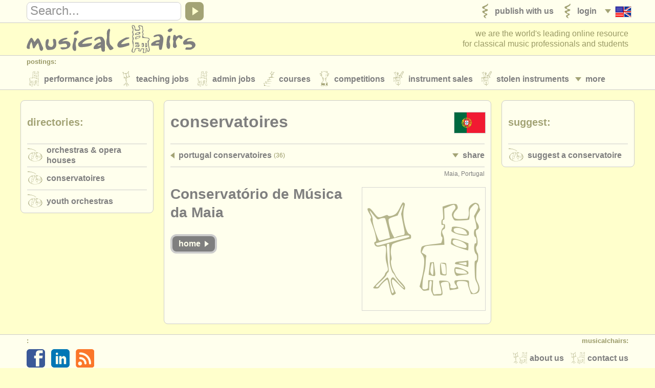

--- FILE ---
content_type: text/html; charset=UTF-8
request_url: https://www.musicalchairs.info/company-profile/2366
body_size: 4546
content:
<!doctype html>
<html lang="en">
<head>
<meta charset="utf-8">
<meta http-equiv="X-UA-Compatible" content="IE=edge">
<meta name="viewport" content="width=device-width, initial-scale=1, user-scalable=no">
<title>Conservat&oacute;rio de M&uacute;sica da Maia</title>
<meta name="description" content="Conservatoires - Portugal - Conservat&oacute;rio de M&uacute;sica da Maia">
<meta property="og:type" content="article">
<meta property="og:title" content="Conservat&oacute;rio de M&uacute;sica da Maia">
<meta property="og:description" content="Conservatoires - Portugal - Conservat&oacute;rio de M&uacute;sica da Maia">
<meta property="og:url" content="https://www.musicalchairs.info/company-profile/2366">
<meta property="og:image" content="https://www.musicalchairs.info/mast_images/m_srcset.php?img=images/mast/mch-logo-lrg.png&amp;sec=cv&amp;cvs=share">
<meta property="og:image:width" content="1200">
<meta property="og:image:height" content="1200">
<meta property="og:site_name" content="musicalchairs"/>
<meta property="fb:admins" content="545094121">
<meta property="fb:app_id" content="452534198157229" />
<meta name="theme-color" content="#ffffff">
<link rel="apple-touch-icon" sizes="180x180" href="/apple-touch-icon.png">
<link rel="icon" type="image/png" sizes="32x32" href="/favicon-32x32.png">
<link rel="icon" type="image/png" sizes="16x16" href="/favicon-16x16.png">
<link rel="manifest" href="/site.webmanifest">
<link rel="mask-icon" href="/safari-pinned-tab.svg" color="#5bbad5"><meta name="msapplication-TileColor" content="#da532c">
<meta name="theme-color" content="#ffffff">
<link rel="alternate" hreflang="x-default" href="https://www.musicalchairs.info/company-profile/2366" />
<link rel="alternate" hreflang="fr" href="https://www.musicalchairs.info/fr/company-profile/2366" />
<link rel="alternate" hreflang="de" href="https://www.musicalchairs.info/de/company-profile/2366" />
<link rel="alternate" hreflang="it" href="https://www.musicalchairs.info/it/company-profile/2366" />
<link rel="alternate" hreflang="es" href="https://www.musicalchairs.info/es/company-profile/2366" />
<link rel="alternate" hreflang="ja" href="https://www.musicalchairs.info/jp/company-profile/2366" />
<link rel="canonical" href="https://www.musicalchairs.info/company-profile/2366" />
<base href="https://www.musicalchairs.info/">
<script async src="https://www.googletagmanager.com/gtag/js?id=G-WXZ2RKC4J7"></script>
<script>
window.dataLayer = window.dataLayer || [];
function gtag(){dataLayer.push(arguments);}
gtag('js', new Date());
gtag('config', 'G-WXZ2RKC4J7');
</script>
<link rel="stylesheet" href="https://unpkg.com/leaflet@1.9.4/dist/leaflet.css" integrity="sha256-p4NxAoJBhIIN+hmNHrzRCf9tD/miZyoHS5obTRR9BMY=" crossorigin=""/>
<link rel="stylesheet" href="https://unpkg.com/leaflet.markercluster@1.4.1/dist/MarkerCluster.css" crossorigin=""/>
<link rel="stylesheet" href="https://unpkg.com/leaflet.markercluster@1.4.1/dist/MarkerCluster.Default.css" crossorigin=""/>
<script src="https://unpkg.com/leaflet@1.9.4/dist/leaflet.js" integrity="sha256-20nQCchB9co0qIjJZRGuk2/Z9VM+kNiyxNV1lvTlZBo=" crossorigin=""></script>
<script src="https://unpkg.com/leaflet.markercluster@1.4.1/dist/leaflet.markercluster.js" crossorigin=""></script>			<link rel="stylesheet" href="cache_frontend/css/mastint.1406.css" media="all" />
<script src="cache_frontend/js/mastint.1406.js"></script>
<script src="js/mch/main/mast.1406.js"></script>
<script src="vendor/tinymce/tinymce/tinymce.min.1406.js"></script>
</head>
<body data-post-section="cv" data-post-id="3778" class="mast rqm_get no-mainnav section-or single-post nofocus">
<script type="application/ld+json">
{
"@context" : "http:\/\/schema.org",
"@type" : "WebPage",
"url" : "https:\/\/www.musicalchairs.info\/company-profile\/2366",
"breadcrumb" : "Conservatoires > Conservat\u00f3rio de M\u00fasica da Maia"
}
</script>
<header class="custardback" id="page_header">

<div id="top_nav">
<div class="menu_body_closed" id="search_view">
<div class="page_col">
<div class="top_nav_row">
<div id="top_search">

<div class="menu_item" id="search_open">
<a href="javascript:void(0);" onclick="open_search();" tabindex="-1">
<div class="open_icon_inner">
<div class="menu_item_col">
<div class="down_arrow" id="search_open_icon">
<div></div>
</div>
</div>
<div class="menu_item_col">
<svg><use href="images/mast/svg/nav.svg#search"></use></svg>
</div>
</div>
</a>
</div>
<form method="get" action="https://www.musicalchairs.info/search" id="search_form">
<div id="search_field">
<label for="search_query" class="hide_element">Search</label>
<input name="q" id="search_query" type="text" value="" onFocus="focus_search()">
</div>
<a href="javascript:{}" id="search_submit" onClick="submit_search()">
<div id="search_icon">
<div></div>
</div>
</a>
</form>
</div>
<nav>
<ul class="menu_auto">
<li class="menu_item" id="lang_nav_head">
<a href="javascript:void(0);" onclick="open_menu('lang_nav');" tabindex="-1">
<div class="menu_item_col menu_shim_left">
<div class="down_arrow" id="lang_nav_more_icon">
<div></div>
</div>
</div>
<div class="menu_item_col">
<div class="lang_more_item">
<div class="lang_more_flag">
<img src="images/flags/32/EN.png" alt="English">
</div>
</div>
</div>
</a>
</li>

<li class="menu_item">
<a href="https://www.musicalchairs.info/login">
<div class="menu_item_inner">

<div class="menu_item_col">
<svg class="sec_icon_shim"><use href="images/mast/svg/sec.svg#lo"></use></svg>
</div>
<div class="menu_item_col">
<div class="menu_item_name"><span>Login</span></div>

</div>
</div>
</a>
</li>
<li class="menu_item">
<a href="https://www.musicalchairs.info/publish">
<div class="menu_item_inner">

<div class="menu_item_col">
<svg class="sec_icon_shim"><use href="images/mast/svg/sec.svg#pu"></use></svg>
</div>
<div class="menu_item_col">
<div class="menu_item_name"><span>Publish with us</span></div>

</div>
</div>
</a>
</li>
</ul>
</nav>
</div>
</div>
</div>
<div class="page_col">
<div class="menu_drop_closed" id="lang_nav_view">
<nav>
<ul id="lang_nav_body">

<li class="lang_menu_item">
<a href="https://www.musicalchairs.info/fr/company-profile/2366">
<div class="lang_menu_flag">
<img src="images/flags/32/FR.png" alt="Fran&ccedil;ais">
</div>
</a>
</li>
<li class="lang_menu_item">
<a href="https://www.musicalchairs.info/de/company-profile/2366">
<div class="lang_menu_flag">
<img src="images/flags/32/DE.png" alt="Deutsch">
</div>
</a>
</li>
<li class="lang_menu_item">
<a href="https://www.musicalchairs.info/it/company-profile/2366">
<div class="lang_menu_flag">
<img src="images/flags/32/IT.png" alt="Italiano">
</div>
</a>
</li>
<li class="lang_menu_item">
<a href="https://www.musicalchairs.info/es/company-profile/2366">
<div class="lang_menu_flag">
<img src="images/flags/32/ES.png" alt="Espa&ntilde;ol">
</div>
</a>
</li>
<li class="lang_menu_item">
<a href="https://www.musicalchairs.info/jp/company-profile/2366">
<div class="lang_menu_flag">
<img src="images/flags/32/JA.png" alt="">
</div>
</a>
</li>
</ul>
</nav>
</div>
<div class="menu_drop_closed" id="user_nav_view">
<nav>
<ul id="user_nav_body">

</ul>
</nav>
</div>
</div>
</div>
<div class="page_col">
<div class="tab_100">

<a href="https://www.musicalchairs.info/" id="header_logo">
<svg><use href="images/mast/svg/nav.svg#name"></use></svg>
</a>
<div id="strapline">

<span id="strapline_prefix">We are the world&#039;s leading online resource<br></span>
for classical music professionals and students
</div>
</div>
</div>

<div id="header_nav">
<div class="menu_main_closed" id="header_nav_view">
<div class="menu_open">
<a href="javascript:void(0);" onclick="open_menu('header_nav');" tabindex="-1">
<div class="menu_item_inner">
<div class="menu_item_col">
<div class="menu_item_closed" id="header_nav_menu_icon">
<div></div><div></div><div></div>
</div>
</div>
<div class="menu_item_col">
<div class="menu_item_name"><span>Sections</span></div>
</div>
</div>
</a>
</div>
<div class="menu_row">
<div class="page_col">
<div class="menu_head">
<div class="menu_name">
Postings:
</div>
</div>
<div class="menu_body">
<div class="menu_col">
<div class="menu_item menu_more_copy" id="header_nav_more_copy"></div>

<nav>
<ul class="menu_auto_grid_2">

<li class="menu_item">
<a href="https://www.musicalchairs.info/jobs">
<div class="menu_item_inner">

<div class="menu_item_col">
<svg class="sec_icon_shim"><use href="images/mast/svg/sec.svg#pj"></use></svg>
</div>
<div class="menu_item_col">
<div class="menu_item_name"><span>Performance Jobs</span></div>

</div>
</div>
</a>
</li>
<li class="menu_item">
<a href="https://www.musicalchairs.info/teaching-jobs">
<div class="menu_item_inner">

<div class="menu_item_col">
<svg class="sec_icon_shim"><use href="images/mast/svg/sec.svg#tj"></use></svg>
</div>
<div class="menu_item_col">
<div class="menu_item_name"><span>Teaching Jobs</span></div>

</div>
</div>
</a>
</li>
<li class="menu_item">
<a href="https://www.musicalchairs.info/admin-jobs">
<div class="menu_item_inner">

<div class="menu_item_col">
<svg class="sec_icon_shim"><use href="images/mast/svg/sec.svg#aj"></use></svg>
</div>
<div class="menu_item_col">
<div class="menu_item_name"><span>Admin Jobs</span></div>

</div>
</div>
</a>
</li>
<li class="menu_item">
<a href="https://www.musicalchairs.info/courses">
<div class="menu_item_inner">

<div class="menu_item_col">
<svg class="sec_icon_shim"><use href="images/mast/svg/sec.svg#co"></use></svg>
</div>
<div class="menu_item_col">
<div class="menu_item_name"><span>Courses</span></div>

</div>
</div>
</a>
</li>
<li class="menu_item">
<a href="https://www.musicalchairs.info/competitions">
<div class="menu_item_inner">

<div class="menu_item_col">
<svg class="sec_icon_shim"><use href="images/mast/svg/sec.svg#cp"></use></svg>
</div>
<div class="menu_item_col">
<div class="menu_item_name"><span>Competitions</span></div>

</div>
</div>
</a>
</li>
<li class="menu_item">
<a href="https://www.musicalchairs.info/sales">
<div class="menu_item_inner">

<div class="menu_item_col">
<svg class="sec_icon_shim"><use href="images/mast/svg/sec.svg#sa"></use></svg>
</div>
<div class="menu_item_col">
<div class="menu_item_name"><span>Instrument Sales</span></div>

</div>
</div>
</a>
</li>
<li class="menu_item">
<a href="https://www.musicalchairs.info/stolen">
<div class="menu_item_inner">

<div class="menu_item_col">
<svg class="sec_icon_shim"><use href="images/mast/svg/sec.svg#st"></use></svg>
</div>
<div class="menu_item_col">
<div class="menu_item_name"><span>Stolen Instruments</span></div>

</div>
</div>
</a>
</li>
</ul>
</nav>
</div>
<div class="menu_col">
<div class="menu_item menu_more" id="header_nav_more">
<a href="javascript:void(0);" onclick="open_menu('header_nav');" tabindex="-1">
<div class="menu_item_col">
<div class="down_arrow" id="header_nav_more_icon">
<div></div>
</div>
</div>
<div class="menu_item_col menu_more_shim">
<div class="menu_item_name"><span>
More
</span></div>
</div>
</a>
</div>
</div>
</div>
</div>
</div>

<div class="menu_row">
<div class="page_col">

<div class="menu_head border_top">
<div class="menu_name">Directories:</div>
</div>
<div class="menu_body">

<nav>
<ul class="menu_auto_grid_2">

<li class="menu_item">
<a href="https://www.musicalchairs.info/orchestras">
<div class="menu_item_inner">

<div class="menu_item_col">
<svg class="sec_icon_wide_shim"><use href="images/mast/svg/sec.svg#or"></use></svg>
</div>
<div class="menu_item_col">
<div class="menu_item_name"><span>Orchestras &amp; Opera Houses</span></div>

</div>
</div>
</a>
</li>
<li class="menu_item">
<a href="https://www.musicalchairs.info/conservatoires">
<div class="menu_item_inner">

<div class="menu_item_col">
<svg class="sec_icon_wide_shim"><use href="images/mast/svg/sec.svg#cv"></use></svg>
</div>
<div class="menu_item_col">
<div class="menu_item_name"><span>Conservatoires</span></div>

</div>
</div>
</a>
</li>
<li class="menu_item">
<a href="https://www.musicalchairs.info/youthorchestras">
<div class="menu_item_inner">

<div class="menu_item_col">
<svg class="sec_icon_wide_shim"><use href="images/mast/svg/sec.svg#yo"></use></svg>
</div>
<div class="menu_item_col">
<div class="menu_item_name"><span>Youth Orchestras</span></div>

</div>
</div>
</a>
</li>
</ul>
</nav>
</div>
</div>
</div>
<div class="menu_row">
<div class="page_col">

<div class="menu_head border_top">
<div class="menu_name">musicalchairs:</div>
</div>
<div class="menu_body">

<nav>
<ul class="menu_auto_grid_2">

<li class="menu_item">
<a href="https://www.musicalchairs.info/about/">
<div class="menu_item_inner">

<div class="menu_item_col">
<svg class="sec_icon_shim"><use href="images/mast/svg/sec.svg#ab"></use></svg>
</div>
<div class="menu_item_col">
<div class="menu_item_name"><span>About Us</span></div>

</div>
</div>
</a>
</li>
<li class="menu_item">
<a href="https://www.musicalchairs.info/contact">
<div class="menu_item_inner">

<div class="menu_item_col">
<svg class="sec_icon_shim"><use href="images/mast/svg/sec.svg#ct"></use></svg>
</div>
<div class="menu_item_col">
<div class="menu_item_name"><span>Contact Us</span></div>

</div>
</div>
</a>
</li>
<li class="menu_item">
<a href="https://www.musicalchairs.info/feeds">
<div class="menu_item_inner">

<div class="menu_item_col">
<svg class="sec_icon_shim"><use href="images/mast/svg/sec.svg#rs"></use></svg>
</div>
<div class="menu_item_col">
<div class="menu_item_name"><span>RSS Feeds</span></div>

</div>
</div>
</a>
</li>
<li class="menu_item">
<a href="https://www.musicalchairs.info/news">
<div class="menu_item_inner">

<div class="menu_item_col">
<svg class="sec_icon_shim"><use href="images/mast/svg/sec.svg#ne"></use></svg>
</div>
<div class="menu_item_col">
<div class="menu_item_name"><span>Classical Music News</span></div>

</div>
</div>
</a>
</li>
</ul>
</nav>
</div>
</div>
</div>
<div class="menu_row">
<div class="page_col">

<div class="menu_head border_top">
<div class="menu_name">Publishers:</div>
</div>
<div class="menu_body">

<nav>
<ul class="menu_auto_grid_2">

<li class="menu_item">
<a href="https://www.musicalchairs.info/publish">
<div class="menu_item_inner">

<div class="menu_item_col">
<svg class="sec_icon_shim"><use href="images/mast/svg/sec.svg#pu"></use></svg>
</div>
<div class="menu_item_col">
<div class="menu_item_name"><span>Publish with us</span></div>

</div>
</div>
</a>
</li>
<li class="menu_item">
<a href="https://www.musicalchairs.info/help/ats">
<div class="menu_item_inner">

<div class="menu_item_col">
<svg class="sec_icon_shim"><use href="images/mast/svg/sec.svg#pu"></use></svg>
</div>
<div class="menu_item_col">
<div class="menu_item_name"><span>Find out about our <abbr>ATS</abbr></span></div>

</div>
</div>
</a>
</li>
<li class="menu_item">
<a href="https://www.musicalchairs.info/help/ats-faqs">
<div class="menu_item_inner">

<div class="menu_item_col">
<svg class="sec_icon_shim"><use href="images/mast/svg/sec.svg#pu"></use></svg>
</div>
<div class="menu_item_col">
<div class="menu_item_name"><span><abbr>ATS</abbr> FAQ</span></div>

</div>
</div>
</a>
</li>
<li class="menu_item">
<a href="https://www.musicalchairs.info/login">
<div class="menu_item_inner">

<div class="menu_item_col">
<svg class="sec_icon_shim"><use href="images/mast/svg/sec.svg#lo"></use></svg>
</div>
<div class="menu_item_col">
<div class="menu_item_name"><span>Login</span></div>

</div>
</div>
</a>
</li>
</ul>
</nav>
</div>
</div>
</div>
</div>
</div>
</header>

<main id="main" class="custardback">
<div class="page_col">

<div id="main_both">

<div class="primary" id="primain_col">


<script type="application/ld+json">
{

"@context" : "http:\/\/schema.org",
"@type" : "Organization",
"name" : "Conservat\u00f3rio de M\u00fasica da Maia",
"url" : "https:\/\/www.musicalchairs.info\/company-profile\/2366",
"sameAs" : "http:\/\/cultura.maiadigital.pt\/conservatorio",
"foundingDate" : "",
"logo" : "",
"address" : {
"@type" : "PostalAddress",
"streetAddress" : "",
"addressLocality" : "Maia",
"addressRegion" : "",
"postalCode" : "",
"addressCountry" : "Portugal"
}
}
}
</script>
<div class="box_outer">
<div class="box_head">
<div class="box_head_col">
<div class="box_head_text">
<h4>Conservatoires</h4>
</div>
</div>
<div class="box_head_col align_right">

<div class="box_head_flag"><img src="images/flags/64/PT.png" alt="Portugal">
</div>
</div>
</div>
<div class="box_body">



<div class="box_break border_top"></div>
<div class="menu_body_closed" id="post_nav_view">
<div class="menu_row">
<nav class="tab_100">
<ul class="row_100">

<li class="menu_item col_75">
<a href="https://www.musicalchairs.info/portugal/conservatoires">
<div class="menu_item_inner">

<div class="menu_item_col">
<div class="left_arrow">
<div></div>
</div>
</div>
<div class="menu_item_col">
<div class="menu_item_name"><span>Portugal Conservatoires</span></div>

<div class="menu_item_info">
(36)
</div>
</div>
</div>
</a>
</li>
<li class="col_25">
<div class="menu_item float_right">
<a href="javascript:void(0);" onclick="open_menu('post_nav');">
<div class="menu_item_col">
<div class="down_arrow" id="post_nav_more_icon">
<div></div>
</div>
</div>
<div class="menu_item_col post_more_shim">
<div class="menu_item_name"><span>Share</span></div>
</div>
</a>
</div>
</li>
</ul>
</nav>
</div>
<div class="menu_row">
<nav>
<ul class="share_menu">

<li class="share_menu_item">
<a href="https://www.facebook.com/dialog/feed?app_id=452534198157229&display=popup&caption=musicalchairs.info&redirect_uri=https://www.musicalchairs.info/company-profile/2366&link=https://www.musicalchairs.info/company-profile/2366" title="Facebook">
<div class="share_menu_icon">
<svg class="fb_color"><use href="images/mast/svg/nav.svg#fb"></use></svg>
</div>
</a>
</li>
<li class="share_menu_item">
<a href="https://twitter.com/intent/tweet?text=Conservat%C3%B3rio+de+M%C3%BAsica+da+Maia&url=https://www.musicalchairs.info/company-profile/2366" target="_blank" title="Twitter">
<div class="share_menu_icon">
<svg class="tw_color"><use href="images/mast/svg/nav.svg#tw"></use></svg>
</div>
</a>
</li>
<li class="share_menu_item">
<a href="https://www.linkedin.com/shareArticle?mini=true&&url=https://www.musicalchairs.info/company-profile/2366&title=Conservat%C3%B3rio+de+M%C3%BAsica+da+Maia&summary=Conservatoires+-+Portugal+-+Conservat%C3%B3rio+de+M%C3%BAsica+da+Maia&source=musicalchairs" target="_blank" title="LinkedIn">
<div class="share_menu_icon">
<svg class="li_color"><use href="images/mast/svg/nav.svg#li"></use></svg>
</div>
</a>
</li>
<li class="share_menu_item">
<a href="mailto:?subject=Conservat%C3%B3rio%20de%20M%C3%BAsica%20da%20Maia&amp;body=https://www.musicalchairs.info/company-profile/2366" title="Email">
<div class="share_menu_icon">
<svg class="em_color"><use href="images/mast/svg/nav.svg#em"></use></svg>
</div>
</a>
</li>
</ul>
</nav>
</div>
</div>

<div class="details">
<div class="post_item_inner">
<div class="post_item_head border_top">
<div class="post_item_location_noflag preserve_case">Maia, Portugal</div>
<div class="clear_both"></div>
</div>
<div class="post_item_body">

<div class="post_image_box"><a href="http://cultura.maiadigital.pt/conservatorio" target="_blank" rel="nofollow">
<div class="post_image_sq">
<img src="mast_images/m_srcset.php?img=images/mast/mch-logo-lrg.png&sec=pr&cvs=post" alt="Conservat&oacute;rio de M&uacute;sica da Maia" class="border_all blank_img">
</div></a></div>
<div class="post_item_name preserve_case"><h1>Conservat&oacute;rio de M&uacute;sica da Maia</h1></div>

<div class="post_item_status preserve_case">

</div>

<div class="post_button_row">

<a href="http://cultura.maiadigital.pt/conservatorio" target="_blank" rel="nofollow" class="button_link">
<div class="post_button_outer">
<div class="post_button_inner dark_button">
<div class="post_button_name"><span>Home</span></div>
<div class="post_button_icon"><div class="button_right_arrow"><div></div></div></div>
</div>
</div>
</a>
</div>



<div class="clear_both"></div>
</div>
</div>

</div>



</div>
</div>
</div>

<aside class="sidebar" id="relmain_col">


<div class="box_outer">
<div class="box_head">
<div class="box_head_col">
<div class="box_head_text">
<h4><span class="gold_text">Directories:</span></h4>
</div>
</div>
<div class="box_head_col align_right">
<svg class="sec_icon_wide_shim"><use href="images/mast/svg/sec.svg#di"></use></svg>
</div>
</div>
<div class="box_body">




<nav>
<ul id="directory_nav">
<li class="menu_item">
<a href="https://www.musicalchairs.info/orchestras">
<div class="box_break border_top"></div>
<div class="menu_item_inner">

<div class="menu_item_col">
<svg class="sec_icon_wide_shim"><use href="images/mast/svg/sec.svg#or"></use></svg>
</div>
<div class="menu_item_col">
<div class="menu_item_name"><span>Orchestras &amp; Opera Houses</span></div>

</div>
</div>
</a>
</li>
<li class="menu_item">
<a href="https://www.musicalchairs.info/conservatoires">
<div class="box_break border_top"></div>
<div class="menu_item_inner">

<div class="menu_item_col">
<svg class="sec_icon_wide_shim"><use href="images/mast/svg/sec.svg#cv"></use></svg>
</div>
<div class="menu_item_col">
<div class="menu_item_name"><span>Conservatoires</span></div>

</div>
</div>
</a>
</li>
<li class="menu_item">
<a href="https://www.musicalchairs.info/youthorchestras">
<div class="box_break border_top"></div>
<div class="menu_item_inner">

<div class="menu_item_col">
<svg class="sec_icon_wide_shim"><use href="images/mast/svg/sec.svg#yo"></use></svg>
</div>
<div class="menu_item_col">
<div class="menu_item_name"><span>Youth Orchestras</span></div>

</div>
</div>
</a>
</li></ul>
</nav>



</div>
</div>
</aside>
</div>
<div id="side_both">

<aside class="sidebar" id="extmain_col">


<div class="box_outer">
<div class="box_head">
<div class="box_head_col">
<div class="box_head_text">
<h4><span class="gold_text">Suggest:</span></h4>
</div>
</div>
<div class="box_head_col align_right">
<svg class="sec_icon_wide_shim"><use href="images/mast/svg/sec.svg#di"></use></svg>
</div>
</div>
<div class="box_body">




<div class="box_break border_top"></div>
<nav>
<ul id="publish_nav">
<li class="menu_item">
<a href="https://www.musicalchairs.info/conservatoires-add">
<div class="menu_item_inner">

<div class="menu_item_col">
<svg class="sec_icon_wide_shim"><use href="images/mast/svg/sec.svg#cv"></use></svg>
</div>
<div class="menu_item_col">
<div class="menu_item_foot"><span>Suggest a conservatoire</span></div>

</div>
</div>
</a>
</li></ul>
</nav>



</div>
</div>
</aside>
</div>
</div>
<div class="clear_both"></div>
</main>
<footer class="custardback" id="page_footer">

<div id="footer_nav">
<div class="page_col">
<div class="float_right" id="contact_nav">
<div class="menu_head">
<div class="menu_name float_right">
musicalchairs:
</div>
</div>
<nav class="pad_right">
<ul>

<li class="menu_item">
<a href="https://www.musicalchairs.info/contact">
<div class="menu_item_inner">

<div class="menu_item_col">
<svg class="sec_icon_shim"><use href="images/mast/svg/sec.svg#ct"></use></svg>
</div>
<div class="menu_item_col">
<div class="menu_item_name"><span>Contact Us</span></div>

</div>
</div>
</a>
</li>
<li class="menu_item">
<a href="https://www.musicalchairs.info/about/">
<div class="menu_item_inner">

<div class="menu_item_col">
<svg class="sec_icon_shim"><use href="images/mast/svg/sec.svg#ab"></use></svg>
</div>
<div class="menu_item_col">
<div class="menu_item_name"><span>About Us</span></div>

</div>
</div>
</a>
</li>
</ul>
</nav>
</div>
<div class="menu_head">
<div class="menu_name">
:
</div>
</div>
<nav class="pad_left">
<ul>

<li class="share_menu_item">
<a href="https://www.facebook.com/musicalchairs.info" target="_blank">
<div class="share_menu_icon">
<svg class="fb_color"><use href="images/mast/svg/nav.svg#fb"></use></svg>
</div>
</a>
</li>
<li class="share_menu_item">
<a href="https://www.linkedin.com/company/musicalchairs" target="_blank">
<div class="share_menu_icon">
<svg class="li_color"><use href="images/mast/svg/nav.svg#li"></use></svg>
</div>
</a>
</li>
<li class="share_menu_item">
<a href="https://www.musicalchairs.info/feeds">
<div class="share_menu_icon">
<svg class="rs_color"><use href="images/mast/svg/nav.svg#rs"></use></svg>
</div>
</a>
</li>
</ul>
</nav>
</div>
</div>
<div class="page_col">
<div id="page_footer_info">
&copy; musicalchairs 2026
<br>registered office: 23 Stockton Road, Chorlton-cum-Hardy, Manchester, M21 9FB, United Kingdom.
<br>company registration number: ​6199692 place of registration: england &amp; wales
<br>compliance notice: ​This site uses cookies to track visitor numbers and activity
<br>for more information on our use of cookies please read our
<a href="https://www.musicalchairs.info/about/privacy" target="_blank">
Privacy policy
</a>
</div>
</div>
</footer>

<script>
var search_prompt = "Search...";
(function(){
load_all_menus();
adjust_nav_head();
load_search('');
load_text();
})();
window.addEventListener('resize', function() {
reset_all_menus();
}, true);
</script>
<script>
(function(i,s,o,g,r,a,m){i['GoogleAnalyticsObject']=r;i[r]=i[r]||function(){
(i[r].q=i[r].q||[]).push(arguments)},i[r].l=1*new Date();a=s.createElement(o),
m=s.getElementsByTagName(o)[0];a.async=1;a.src=g;m.parentNode.insertBefore(a,m)
})(window,document,'script','//www.google-analytics.com/analytics.js','ga');
ga('create', 'UA-2677574-10', 'musicalchairs.info');
ga('send', 'pageview');
</script></body>
</html>